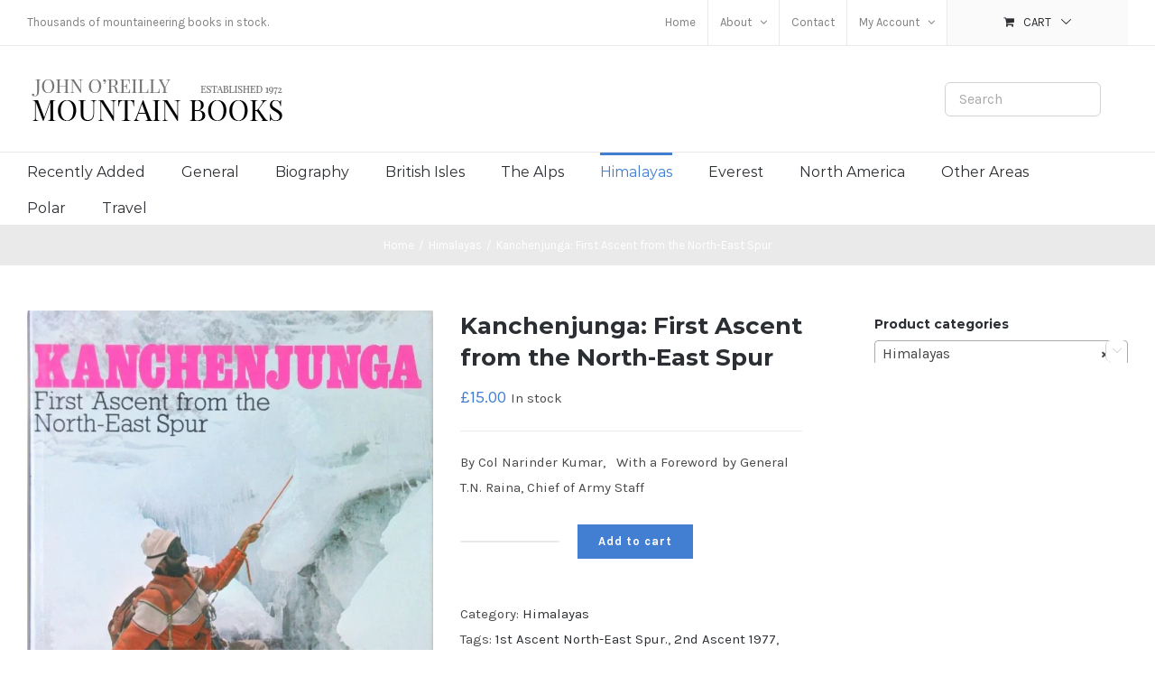

--- FILE ---
content_type: text/css
request_url: https://johnoreillybooks.com/wp-content/litespeed/css/f54c694a7e202c7bd7a1601bad7d4df0.css?ver=56f47
body_size: 235
content:
.product-search.floating{position:relative;left:0;top:0}.product-search.floating .product-search-results{position:absolute;z-index:10;background:#fff;border:1px solid #ccc;margin:-1px 0 0 0}.product-search.floating .product-search-results:empty{border:none}.product-search input[type="text"].product-search-field{width:85%}.product-search .product-search-results{display:none}.product-search-form input.blinker{background-image:url(/wp-content/plugins/woocommerce-product-search/images/blinker.gif);background-position:right center;background-repeat:no-repeat}.product-search-results .entry,.product-search-results .no-results{padding:1px}.product-search-results .entry a{text-decoration:none}.product-search-results .entry span.title{font:inherit;display:block}.product-search-results .entry span.title,.product-search-results .entry span.description,.product-search-results .entry span.price,.product-search-results .entry img.thumbnail{vertical-align:middle}.product-search-results .entry span.description,.product-search-results .entry span.price{display:block;font-size:80%}.product-search-results .entry img.thumbnail{max-width:none}.product-search-results .entry a span.title:hover{text-decoration:underline}.product-search-results .entry:hover,.product-search-results .entry.active{background-color:#ddd;font-weight:bolder}.product-search-results .entry.s_product_cat.first{border-top:1px solid #ccc}.product-search-results table.search-results{table-layout:auto}.product-search-results table.search-results{border:0;border-collapse:collapse;border-spacing:0;font-family:inherit;font-size:100%;font-style:inherit;font-weight:inherit;margin:0;padding:0;vertical-align:baseline;width:100%}.product-search-results table.search-results td:last-child{width:100%}.product-search-results table.search-results tr:nth-child(n) td{background-color:inherit}.product-search-results table.search-results tr,.product-search-results table.search-results tr td,.entry-content .product-search-results table.search-results tr td{border:none;margin:0;padding:0}.product-search-results table.search-results tr td,.entry-content .product-search-results table.search-results tr td{padding:4px;vertical-align:top;text-align:left}

--- FILE ---
content_type: text/javascript
request_url: https://johnoreillybooks.com/wp-content/litespeed/js/822797c38aca54f9af6dab2b0d8021b1.js?ver=d7d47
body_size: 6589
content:
function fusionResizeCrossfadeImages(a){var b=a.height();a.find("img").each(function(){var a=jQuery(this).height();a<b&&jQuery(this).css("margin-top",(b-a)/2+"px")})}function fusionResizeCrossfadeImagesContainer(a){var b=0;a.find("img").each(function(){var a=jQuery(this).height();a>b&&(b=a)}),a.css("height",b)}function fusionCalcWoocommerceTabsLayout(a){jQuery(a).each(function(){var a=jQuery(this).parent().width(),b=jQuery(this).find("li").length,c=a%b,d=(a-c)/b,e=a-d*(b-1);jQuery(this).css("width",a+"px"),jQuery(this).find("li").css("width",d+"px"),jQuery(this).find("li:last").css("width",e+"px").addClass("no-border-right")})}function getVariationsValues(a){var b=0,c=0;return jQuery(a).find(".variations").find("select").each(function(){0<(jQuery(this).val()||"").length&&c++,b++}),{variations:b,chosen:c}}function variationsChange(a,b,c){var d,e,f=window.sources,g=getVariationsValues(c);d=void 0!==b&&b.image&&b.image.gallery_thumbnail_src&&1<b.image.gallery_thumbnail_src.length?b.image.gallery_thumbnail_src:f[0],g.variations!==g.chosen&&(jQuery(c).trigger("update_variation_values"),jQuery(c).trigger("reset_data"),d=f[0]),void 0!==b&&b.image&&b.image.src&&1<b.image.src.length&&!b.is_composited&&(e=0<a.filter('[data-o_src="'+b.image.gallery_thumbnail_src+'"]').length,e&&variationsImageReset(),-1<jQuery.inArray(b.image.gallery_thumbnail_src,f)||a.each(function(){var a,c,e,h,i;jQuery(this).hasClass("fusion-main-image-thumb")?(a=jQuery(".woocommerce-product-gallery .flex-viewport").find(".fusion-main-image").length?jQuery(".flex-viewport").find(".fusion-main-image"):jQuery(".woocommerce-product-gallery").find(".woocommerce-product-gallery__image"),c=a.find(".wp-post-image"),e=a.find("a").eq(0),h=a.find("> img"),i=a.find(".avada-product-gallery-lightbox-trigger"),jQuery(this).attr("src",d),jQuery(this).parent().trigger("click"),g.variations===g.chosen?(c.wc_set_variation_attr("src",b.image.src),c.wc_set_variation_attr("height",b.image.src_h),c.wc_set_variation_attr("width",b.image.src_w),c.wc_set_variation_attr("srcset",b.image.srcset),c.wc_set_variation_attr("sizes",b.image.sizes),c.wc_set_variation_attr("title",b.image.title),c.wc_set_variation_attr("alt",b.image.alt),c.wc_set_variation_attr("data-src",b.image.full_src),c.wc_set_variation_attr("data-large_image",b.image.full_src),c.wc_set_variation_attr("data-large_image_width",b.image.full_src_w),c.wc_set_variation_attr("data-large_image_height",b.image.full_src_h),e.wc_set_variation_attr("href",b.image.full_src),h.wc_set_variation_attr("src",b.image.full_src),i.wc_set_variation_attr("href",b.image.src),void 0!==b.image.title&&(i.wc_set_variation_attr("data-title",b.image.title),i.data("title",b.image.title)),void 0!==b.image.caption&&(i.wc_set_variation_attr("data-caption",b.image.caption),i.data("caption",b.image.caption))):variationsImageReset()):jQuery(this).attr("src",f[jQuery(this).data("index")])})),window.avadaLightBox.refresh_lightbox(),setTimeout(function(){window.avadaLightBox.refresh_lightbox()},500),setTimeout(function(){window.avadaLightBox.refresh_lightbox()},1500)}function variationsImageReset(){var a=jQuery(".flex-viewport").find(".fusion-main-image"),b=a.find(".wp-post-image"),c=a.find("a").eq(0),d=a.find("> img"),e=a.find(".avada-product-gallery-lightbox-trigger");b.wc_reset_variation_attr("src"),b.wc_reset_variation_attr("width"),b.wc_reset_variation_attr("height"),b.wc_reset_variation_attr("srcset"),b.wc_reset_variation_attr("sizes"),b.wc_reset_variation_attr("title"),b.wc_reset_variation_attr("alt"),b.wc_reset_variation_attr("data-src"),b.wc_reset_variation_attr("data-large_image"),b.wc_reset_variation_attr("data-large_image_width"),b.wc_reset_variation_attr("data-large_image_height"),c.wc_reset_variation_attr("href"),d.wc_reset_variation_attr("src"),e.wc_reset_variation_attr("href"),e.wc_reset_variation_attr("data-title"),e.wc_reset_variation_attr("data-caption"),void 0!==e.attr("data-o_data-title")&&e.data("title",e.attr("data-o_data-title")),void 0!==e.attr("data-o_data-caption")&&e.data("titcaptionle",e.attr("data-o_data-caption"))}function initAvadaWoocommerProductGallery(){jQuery(".avada-product-gallery").each(function(){var a=jQuery(this),b=jQuery(".flex-control-nav").find("img").length?jQuery(".flex-control-nav").find("img"):void 0;window.sources=[],void 0!==b?b.each(function(a){jQuery(this).data("index",a),window.sources.push(jQuery(this).attr("src"))}):window.sources.push(jQuery(this).find(".flex-viewport .flex-active-slide").data("thumb")),jQuery(".flex-viewport").find(".clone").find(".avada-product-gallery-lightbox-trigger").addClass("fusion-no-lightbox").removeAttr("data-rel"),sizeGalleryThumbnails(a),jQuery(window).resize(function(){sizeGalleryThumbnails(a)}),a.on("click touchstart",".flex-control-thumbs li",function(){var b=jQuery(this);moveProductImageThumbs(a,b,"next")}),a.find(".flex-direction-nav li a").on("click touchstart",function(){var b=jQuery(this).parents(".avada-product-gallery").find(".flex-control-thumbs img.flex-active");b.offset().left+b.outerWidth()>a.offset().left+a.outerWidth()&&(jQuery(this).hasClass("flex-next")?moveProductImageThumbs(a,b,"next"):moveProductImageThumbs(a,b,"prev"))})})}function sizeGalleryThumbnails(a){var b,c=a.width(),d=a.find(".flex-control-thumbs li"),e=a.data("columns"),f=d.length;b=(c-8*(e-1))/e,d.css("width",b),a.find(".flex-control-thumbs").css("width",f*b+8*(f-1)+"px")}function moveProductImageThumbs(a,b,c){var d,e,f=a.find(".flex-control-thumbs"),g=f.find("li"),h=a.data("columns"),i=f.find("li").outerWidth(),j=a.offset().left,k=Math.floor((b.offset().left-j)/i),l=[];g.length>h&&("next"===c?(k<g.length-(k+1)?d=-1*b.position().left:(e=g.length-h,d=-1*jQuery(g.get(e)).position().left),f.stop(!0,!0).animate({left:d},{queue:!1,duration:500,easing:"easeInOutQuad",complete:function(){jQuery(this).find("li").each(function(){l.push(jQuery(this).offset().left)}),jQuery(this).find("li").each(function(a){l[a]<j&&jQuery(this).appendTo(f)}),jQuery(this).css("left","0")}})):(d=-1*(i+8),b.parent().prependTo(f),f.css("left",d),f.stop(!0,!0).animate({left:0},{queue:!1,duration:500,easing:"easeInOutQuad"})))}jQuery(window).on("load",function(){jQuery(".woocommerce-store-notice__dismiss-link").click(function(){var a=jQuery("#wpadminbar").length?jQuery("#wpadminbar").height():0;jQuery("#wrapper").css("margin-top",""),jQuery(".fusion-header").css("top",a)}),jQuery(".variations_form").find(".variations .single_variation_wrap .woocommerce-variation-description").remove(),jQuery(window).resize(function(){jQuery(".crossfade-images").each(function(){fusionResizeCrossfadeImagesContainer(jQuery(this)),fusionResizeCrossfadeImages(jQuery(this))})}),"function"==typeof jQuery.fn.equalHeights&&0<jQuery(".double-sidebars.woocommerce .social-share > li").length&&jQuery(".double-sidebars.woocommerce .social-share > li").equalHeights(),jQuery(".crossfade-images").each(function(){fusionResizeCrossfadeImagesContainer(jQuery(this)),fusionResizeCrossfadeImages(jQuery(this))}),jQuery(".product-images").each(function(){!jQuery(this).find("img").length&&jQuery(this).find(".onsale").length&&jQuery(this).css("min-height","45px")}),jQuery("body").on("click",".woocommerce .images #carousel a",function(a){a.preventDefault()}),jQuery(".adsw-attribute-option").length&&jQuery("body").on("show_variation",".variations_form",function(){jQuery(".product-type-variable .variations_form > .single_variation_wrap .woocommerce-variation-price").css("display","inline-block"),jQuery(".product-type-variable .variations_form > .single_variation_wrap .woocommerce-variation-price .price").css("margin-top","0"),jQuery(".product-type-variable .variations_form > .single_variation_wrap .woocommerce-variation-availability").css("display","inline-block")}),jQuery("body").on("change",".variations_form .variations select",function(){setTimeout(function(){var a,b=jQuery(".images").find("#slider img:eq(0)"),c=b.parent(),d=b.attr("src"),e=jQuery(".images").find("#carousel img:eq(0)");c&&c.attr("href")&&(d=c.attr("href")),b.parent().attr("href",d),b.removeAttr("sizes"),b.removeAttr("srcset"),window.avadaLightBox.refresh_lightbox(),e.attr("src",d),e.removeAttr("sizes"),e.removeAttr("srcset"),a=jQuery(".images #slider").data("flexslider"),a&&a.resize(),(a=jQuery(".images #carousel").data("flexslider"))&&a.resize()},1),setTimeout(function(){var a;window.avadaLightBox.refresh_lightbox(),(a=jQuery(".images #slider").data("flexslider"))&&a.resize()},500),setTimeout(function(){window.avadaLightBox.refresh_lightbox()},1500)})}),jQuery(document).ready(function(){var a,b,c,d,e,f,g;for(jQuery(".fusion-update-cart").on("click",function(a){a.preventDefault(),jQuery(".cart .actions > .button").trigger("click")}),jQuery(".fusion-apply-coupon").on("click",function(a){a.preventDefault(),jQuery(".cart .actions .coupon #coupon_code").val(jQuery("#avada_coupon_code").val()),jQuery(".cart .actions .coupon .button").trigger("click")}),jQuery("body").on("click",".add_to_cart_button.ajax_add_to_cart",function(){var a=jQuery(this).closest(".product, li").find(".cart-loading");a.find("i").removeClass("fusion-icon-check-square-o").addClass("fusion-icon-spinner"),a.fadeIn(),setTimeout(function(){a.find("i").hide().removeClass("fusion-icon-spinner").addClass("fusion-icon-check-square-o").fadeIn(),a.closest(".fusion-clean-product-image-wrapper, li").addClass("fusion-item-in-cart")},2e3)}),jQuery(".products .product, .fusion-woo-slider li").mouseenter(function(){var a=jQuery(this).find(".cart-loading");a.find("i").hasClass("fusion-icon-check-square-o")&&a.fadeIn()}).mouseleave(function(){var a=jQuery(this).find(".cart-loading");a.find("i").hasClass("fusion-icon-check-square-o")&&a.fadeOut()}),jQuery(".woocommerce-store-notice").length&&jQuery(".woocommerce-store-notice").is(":visible")&&!jQuery(".fusion-top-frame").is(":visible")&&(jQuery("#wrapper").css("margin-top",jQuery(".woocommerce-store-notice").outerHeight()),0<jQuery("#slidingbar-area").outerHeight()&&jQuery(".header-wrapper").css("margin-top","0"),jQuery(".sticky-header").length&&jQuery(".sticky-header").css("margin-top",jQuery(".woocommerce-store-notice").outerHeight())),jQuery(".catalog-ordering .orderby .current-li a").html(jQuery(".catalog-ordering .orderby ul li.current a").html()),jQuery(".catalog-ordering .sort-count .current-li a").html(jQuery(".catalog-ordering .sort-count ul li.current a").html()),jQuery(".woocommerce .avada-myaccount-data th.woocommerce-orders-table__cell-order-actions").text(avadaWooCommerceVars.order_actions),jQuery("body.rtl .avada-myaccount-data .my_account_orders .woocommerce-orders-table__cell-order-status").each(function(){jQuery(this).css("text-align","right")}),jQuery(".woocommerce input").each(function(){jQuery(this).has("#coupon_code")||(a=jQuery(this).attr("id"),jQuery(this).attr("placeholder",jQuery(this).parent().find("label[for="+a+"]").text()))}),jQuery(".woocommerce #reviews #comments .comment_container .comment-text").length&&jQuery(".woocommerce #reviews #comments .comment_container").append('<div class="clear"></div>'),b=avadaWooCommerceVars.title_style_type.split(" "),c="","",d="title-heading-left",e=0;e<b.length;e++)c+=" sep-"+b[e];c.indexOf("underline"),jQuery("body").hasClass("rtl")&&(d="title-heading-right"),jQuery(".woocommerce.single-product .related.products > h2").each(function(){jQuery(this).replaceWith(function(){return'<div class="fusion-title title'+c+'"><h'+avadaWooCommerceVars.related_products_heading_size+' class="'+d+'">'+jQuery(this).html()+"</h"+avadaWooCommerceVars.related_products_heading_size+'><div class="title-sep-container"><div class="title-sep'+c+' "></div></div></div>'})}),jQuery(".woocommerce.single-product .upsells.products > h2").each(function(){jQuery(this).replaceWith(function(){return'<div class="fusion-title title'+c+'"><h3 class="'+d+'">'+jQuery(this).html()+'</h3><div class="title-sep-container"><div class="title-sep'+c+' "></div></div></div>'})}),jQuery(".woocommerce-tabs #comments > h2").each(function(){jQuery(this).replaceWith(function(){return"<h3>"+jQuery(this).html()+"</h3>"})}),"block"===jQuery("body .sidebar").css("display")&&fusionCalcWoocommerceTabsLayout(".woocommerce-tabs .tabs-horizontal"),jQuery(".sidebar .products,.fusion-footer-widget-area .products,#slidingbar-area .products").each(function(){jQuery(this).removeClass("products-4"),jQuery(this).removeClass("products-3"),jQuery(this).removeClass("products-2"),jQuery(this).addClass("products-1")}),jQuery(".products-6 li, .products-5 li, .products-4 li, .products-3 li, .products-2 li").removeClass("last"),jQuery(".subcategory-products").each(function(){jQuery(this).addClass("products-"+avadaWooCommerceVars.woocommerce_shop_page_columns)}),jQuery(".woocommerce-tabs ul.tabs li a").unbind("click"),jQuery("body").on("click",".woocommerce-tabs > ul.tabs li a",function(){var a=jQuery(this),b=a.closest(".woocommerce-tabs");return jQuery("ul.tabs li",b).removeClass("active"),jQuery("> div.panel",b).hide(),jQuery("div"+a.attr("href"),b).show(),a.parent().addClass("active"),!1}),jQuery(".continue-checkout").length||jQuery(document).on("checkout_error",function(){var a=jQuery("#wpadminbar").length?jQuery("#wpadminbar").height():0,b=jQuery(".fusion-header-wrapper").find("div"),c=0;jQuery("html, body").stop(),b.each(function(){"fixed"===jQuery(this).css("position")&&(c=jQuery(this).height())}),jQuery(".woocommerce-error").length&&jQuery("html, body").animate({scrollTop:jQuery(".woocommerce-error").offset().top-a-c},500)}),jQuery(".woocommerce-checkout-nav a,.continue-checkout").on("click",function(a){var b,c,d,e=jQuery("#wpadminbar").length?jQuery("#wpadminbar").height():0,f=jQuery(".fusion-header-wrapper").find("div"),g=0;f.each(function(){"fixed"===jQuery(this).css("position")&&(g=jQuery(this).height())}),a.preventDefault(),jQuery(".avada-checkout-error").parent().remove(),0<jQuery(".validate-required:visible").length&&jQuery.each(jQuery(".validate-required:visible"),function(a,b){var c=jQuery(b).find(":input");"hidden"===c.attr("type")||"radio"===c.attr("type")?jQuery(b).addClass("woocommerce-validated"):c.trigger("change")}),jQuery(".woocommerce").trigger("avada_checkout_continue_field_validation"),jQuery(".woocommerce .woocommerce-billing-fields, .woocommerce .woocommerce-shipping-fields, .woocommerce .woocommerce-account-fields").find(".input-text, select, input:checkbox").closest(".validate-required:not(.woocommerce-validated)").is(":visible")?(jQuery(".woocommerce .avada-checkout .woocommerce-checkout").prepend('<ul class="woocommerce-error"><li class="avada-checkout-error">'+avadaWooCommerceVars.woocommerce_checkout_error+"</li><ul>"),jQuery("html, body").animate({scrollTop:jQuery(".woocommerce-error").offset().top-e-g},500)):(b=jQuery(this).attr("data-name"),c=b,c="order_review"===b?"#"+b:"."+b,jQuery("form.checkout .col-1, form.checkout .col-2, form.checkout #order_review_heading, form.checkout #order_review").hide(),jQuery("form.checkout").find(c).fadeIn(),"order_review"===c&&jQuery("form.checkout").find("#order_review_heading ").fadeIn(),jQuery(".woocommerce-checkout-nav li").removeClass("is-active"),jQuery(".woocommerce-checkout-nav").find("[data-name="+b+"]").parent().addClass("is-active"),jQuery(this).hasClass("continue-checkout")&&0<jQuery(window).scrollTop()&&(d=jQuery(".woo-tabs-horizontal").length?jQuery(".woocommerce-checkout-nav"):jQuery(".woocommerce-content-box.avada-checkout"),jQuery("html, body").animate({scrollTop:d.offset().top-e-g},500))),calcSelectArrowDimensions()}),jQuery("body").on("click","input[name=ship_to_different_address]",function(){jQuery(this).is(":checked")&&setTimeout(function(){calcSelectArrowDimensions()},1)}),Modernizr.mq("only screen and (max-width: 479px)")&&jQuery(".overlay-full.layout-text-left .slide-excerpt p").each(function(){var a,b=jQuery(this).html(),c=b.split(/[\s\.\?]+/),d=c.length,e="";if(d>11){for(a=0;a<10;a++)e+=c[a]+" ";jQuery(this).html(e)}}),jQuery(".wc-tabs li").click(function(){var a=jQuery(this).attr("aria-controls");setTimeout(function(){jQuery("#"+a).find(".fusion-carousel").length&&"function"==typeof generateCarousel&&generateCarousel(),jQuery("#"+a).find(".fusion-gallery").each(function(){jQuery(this).isotope()}),jQuery("#"+a).find(".fusion-blog-shortcode").each(function(){jQuery(this).find(".fusion-blog-layout-grid").isotope()}),jQuery("#"+a).find(".fusion-testimonials .reviews").each(function(){jQuery(this).css("height",jQuery(this).children(".active-testimonial").height())}),jQuery("#"+a).find(".crossfade-images").each(function(){fusionResizeCrossfadeImagesContainer(jQuery(this)),fusionResizeCrossfadeImages(jQuery(this))}),"function"==typeof jQuery.fn.fusionCalcFlipBoxesHeight&&jQuery("#"+a).find(".flip-box-inner-wrapper").each(function(){jQuery(this).fusionCalcFlipBoxesHeight()}),jQuery("#"+a).find(".fusion-portfolio").each(function(){jQuery(this).find(".fusion-portfolio-wrapper").isotope()}),"function"==typeof jQuery.fn.reinitializeGoogleMap&&jQuery("#"+a).find(".shortcode-map").each(function(){jQuery(this).reinitializeGoogleMap()})},150)}),jQuery("body").on("click",".fusion-quick-view",function(a){var b,c=jQuery(".fusion-woocommerce-quick-view-overlay"),d=jQuery(".fusion-woocommerce-quick-view-container"),e=d.find(".fusion-wqv-preview-image"),h=d.find(".fusion-wqv-content"),i=d.find(".fusion-wqv-close"),j=d.find(".fusion-wqv-loader"),k=jQuery(this).data("product-id"),l=jQuery(this).closest(".product"),m=l.length?l:jQuery(this).closest(".fusion-carousel-item"),n=m.find(".wp-post-image"),o=m.find(".onsale"),p=m.find(".fusion-out-of-stock"),q=m.find(".product-title").length?m.find(".product-title"):m.find(".fusion-rollover-title"),r=m.find(".fusion-price-rating").length?m.find(".fusion-price-rating"):m.find(".price"),s=parseInt(n.height(),10)/parseInt(n.width(),10),t={},u=!1;a.preventDefault(),jQuery("body").addClass("fusion-wqv-open"),jQuery(".fusion-wqv-open").on("keydown",function(a){27===a.keyCode&&jQuery(".fusion-wqv-close button").trigger("click")}),void 0!==k&&(h.empty(),j.find(".entry-title, .star-rating, .price").empty(),jQuery(".fusion-footer-parallax").length&&(jQuery("#main").css("z-index","auto"),"fixed"===jQuery(".fusion-footer-parallax").css("position")&&(jQuery(".fusion-footer-parallax").css("z-index","-1"),jQuery("#sliders-container").find('.tfs-slider[data-parallax="1"]').length&&jQuery("#sliders-container").css("z-index","auto"))),d.stop().fadeIn("200"),e.fadeIn("200").html(n.clone()),c.stop().fadeIn("400"),o.length&&e.prepend(o.clone()),p.length&&(e.prepend(p.clone()),o.length&&e.find(".onsale").addClass("sold-out")),m.find("> span, > a, > div").fadeTo("200","0"),m.addClass("fusion-faded-out"),t.startTop=n.offset().top-jQuery(window).scrollTop(),t.startLeft=n.offset().left,t.startWidth=n.width(),t.startHeight=n.height(),t.endWidth=400,1.77<1/s&&(t.endWidth=500),1.77<s&&(t.endWidth=300),t.endHeight=Math.floor(t.endWidth/t.startWidth*t.startHeight),t.endTop=Math.round((jQuery(window).height()-t.endHeight)/2),t.endLeft=Math.round((jQuery(window).width()-t.endWidth)/2),t.finalWidth=Math.round(t.endWidth+500),500>jQuery(window).width()-t.endWidth&&(t.finalWidth=Math.round(jQuery(window).width()-20)),t.finalLeft=Math.round((jQuery(window).width()-t.finalWidth)/2),d.css({top:t.startTop,left:t.startLeft,width:t.startWidth,height:t.startHeight,"background-color":avadaWooCommerceVars.shop_page_bg_color}),e.css({"max-width":t.endWidth,"max-height":t.endHeight}),e.find("img").removeAttr("style"),setTimeout(function(){d.animate({top:t.endTop+"px",left:t.endLeft+"px",width:t.endWidth+"px",height:t.endHeight+"px"},800,"easeInOutCubic")},200),setTimeout(function(){d.animate({left:t.finalLeft+"px",width:t.finalWidth+"px"},600,"easeInOutCubic",function(){jQuery(this).addClass("complete"),jQuery(this).css("top",""),jQuery(this).css("left","")})},1e3),setTimeout(function(){i.fadeIn("300"),40>avadaWooCommerceVars.shop_page_bg_color_lightness&&i.find("button").addClass("light"),u=!0,d.hasClass("fusion-quick-view-loaded")||(q.length&&(j.find(".entry-title").html(q.text()),parseFloat(avadaWooCommerceVars.post_title_font_size)<parseFloat(j.find(".entry-title").css("font-size"))&&j.find(".entry-title").css("font-size",parseFloat(avadaWooCommerceVars.post_title_font_size)+"px")),r.length&&(j.find(".star-rating").show(),r.hasClass("fusion-price-rating")?j.find(".fusion-price-rating").html(r.children().clone()):j.find(".fusion-price-rating .price").html(r.clone()),j.find(".star-rating").is(":empty")&&j.find(".star-rating").hide()),j.css("left","calc(100% - "+Math.round((t.finalWidth-t.endWidth)/2)+"px)"),j.stop().fadeTo("300","1"))},1600),jQuery.post(avadaWooCommerceVars.ajaxurl,{action:"fusion_quick_view_load",nonce:quickViewNonce,product:jQuery(this).data("product-id")},function(a){"undefined"==typeof wc_add_to_cart_variation_params?a+='<script type="text/javascript">var wc_add_to_cart_variation_params = {};<\/script>':a+='<script type="text/javascript">var wc_add_to_cart_variation_params = '+JSON.stringify(wc_add_to_cart_variation_params)+";<\/script>",d.addClass("fusion-quick-view-loaded"),f=setInterval(function(){u&&(d.addClass("fusion-animate-content fusion-quick-view-loaded"),d.find(".fusion-wqv-content").show(),setTimeout(function(){h.html(a),h.find(".woocommerce-product-gallery").css("width",t.endWidth+"px"),h.find(".product").css("max-height",t.endHeight+"px"),"undefined"!=typeof productBackgroundColor&&(d.css("background-color",productBackgroundColor),40>productBackgroundColorLightness&&i.find("button").addClass("light")),j.stop().fadeTo("300","0"),d.find(".entry-summary").animate({opacity:"1"},500,"easeInOutCubic",function(){jQuery(this).scrollTop(0)}),d.find(".entry-summary").children().animate({"padding-top":"0"},500,"easeInOutCubic")},400),setTimeout(function(){b=d.find(".fusion-button-view-details"),b.css("top",b.height()),b.animate({opacity:"1",top:"0"},200,"easeInOutCubic")},700),setTimeout(function(){d.removeClass("fusion-animate-content")},900),setTimeout(function(){fusionInitPostFlexSlider(),jQuery(window).trigger("AddAvadaSelect"),"undefined"!=typeof wc_add_to_cart_variation_params&&jQuery(".variations_form").each(function(){jQuery(this).wc_variation_form()}),avadaAddQuantityBoxes()},400),g=setInterval(function(){10>Math.abs(d.find(".flex-active-slide").width()-d.find(".fusion-wqv-preview-image").width())&&(d.find(".fusion-wqv-preview-image").fadeOut("400"),clearInterval(g))},500),clearInterval(f))},25)}))}),jQuery(".fusion-wqv-close button").on("click",function(){var a=jQuery(this).closest(".fusion-woocommerce-quick-view-container");a.removeClass("fusion-quick-view-loaded"),clearInterval(f),clearInterval(g),jQuery(".fusion-wqv-open").off("keydown"),jQuery("body").removeClass("fusion-wqv-open"),jQuery(".fusion-woocommerce-quick-view-overlay").fadeOut("400"),a.stop().animate({width:a.width()/2,height:a.height()/2,opacity:"0"},300,"easeInOutCubic",function(){jQuery(this).hide(),jQuery(this).removeAttr("style"),jQuery(this).removeClass("complete"),jQuery(this).find(".fusion-wqv-preview-image").removeAttr("style"),jQuery(this).find(".entry-title").removeAttr("style"),jQuery(".fusion-footer-parallax").length&&(jQuery("#main").css("z-index",""),jQuery(".fusion-footer-parallax").css("z-index",""),jQuery("#sliders-container").css("z-index",""))}),a.find(".fusion-wqv-close").fadeOut("300"),jQuery(".fusion-faded-out").find("> span, > a, > div").fadeTo("300","1",function(){jQuery(this).css("opacity","")}),jQuery(".fusion-faded-out").removeClass("fusion-faded-out")}),jQuery(document).on("click",".fusion-woocommerce-quick-view-overlay",function(a){jQuery(".fusion-wqv-close button").trigger("click")}),jQuery(window).on("resize",function(a){var b=jQuery(".fusion-woocommerce-quick-view-container"),c=b.find(".woocommerce-product-gallery").width(),d=jQuery(window).width();jQuery("body").hasClass("fusion-wqv-open")&&(b.width()<d-20&&c+500<=d-20?b.width(c+500):b.width(d-20))})}),jQuery(window).on("load fusion-reinit-single-post-slideshow",function(a){var b,c;"fusion-reinit-single-post-slideshow"===a.type&&"function"==typeof jQuery.fn.wc_product_gallery&&jQuery(".woocommerce-product-gallery").wc_product_gallery(),jQuery(".avada-product-gallery").length&&(b=jQuery(".flex-control-nav").find("img").length?jQuery(".flex-control-nav").find("img"):jQuery('<img class="fusion-main-image-thumb">').attr("src",jQuery(".flex-viewport").find(".flex-active-slide").data("thumb")),jQuery(".flex-viewport").find(".flex-active-slide").addClass("fusion-main-image"),jQuery(".flex-control-nav").find("li:eq(0) img").addClass("fusion-main-image-thumb"),setTimeout(function(){jQuery(".variations select").trigger("change")},100),jQuery("body").on("found_variation",".variations_form",function(a,d){c=d,!1===jQuery(this).data("product_variations")&&variationsChange(b,c,jQuery(this))}),!1!==jQuery(".variations_form").data("product_variations")&&jQuery("body").on("change",".variations_form .variations select",function(){variationsChange(b,c,jQuery(this).parents(".variations_form"))})),jQuery(".avada-single-product-gallery-wrapper").find(".flex-control-thumbs").length&&jQuery(".avada-single-product-gallery-wrapper").css("margin-bottom",jQuery(".avada-single-product-gallery-wrapper").find(".flex-control-thumbs").height()+10),jQuery(".avada-product-gallery").each(function(){var a=jQuery(this).find(".flex-control-thumbs"),b=Math.max.apply(null,a.find("li").map(function(){return jQuery(this).height()}).get());jQuery(".woocommerce-product-gallery__image").css("min-height",""),jQuery(document).trigger("resize"),a.animate({opacity:1},500),a.wrap('<div class="avada-product-gallery-thumbs-wrapper"></div>'),a.parent().css("height",b)})}),jQuery(document).ready(function(){var a;setTimeout(function(){jQuery(".woocommerce-product-gallery__trigger").empty()},10),jQuery(".avada-product-gallery").length&&(jQuery("body").on("click",".woocommerce-product-gallery__image .zoomImg",function(){if("ontouchstart"in document.documentElement||navigator.msMaxTouchPoints)return a=jQuery(this).siblings(".avada-product-gallery-lightbox-trigger"),a.hasClass("hover")?(a.removeClass("hover"),a.trigger("click"),!1):(jQuery(".woocommerce-product-gallery__image").find(".avada-product-gallery-lightbox-trigger").removeClass("hover"),a.addClass("hover"),!0);jQuery(this).siblings(".avada-product-gallery-lightbox-trigger").trigger("click")}),jQuery("body").on("click",function(a){jQuery(a.target).hasClass("woocommerce-product-gallery__image")||jQuery(".avada-product-gallery-lightbox-trigger").removeClass("hover")})),initAvadaWoocommerProductGallery()}),jQuery(document).ready(function(){var a=jQuery("#calc_shipping_country").parents(".avada-shipping-calculator-form").find("#calc_shipping_state_field");a.length&&("hidden"===a.find("#calc_shipping_state").attr("type")?a.hide():a.show())}),jQuery(document).ajaxComplete(function(){jQuery(".fusion-update-cart").unbind("click"),jQuery(".fusion-update-cart").on("click",function(a){a.preventDefault(),jQuery(".cart .actions > .button").trigger("click")}),setTimeout(function(){jQuery(".crossfade-images").each(function(){fusionResizeCrossfadeImagesContainer(jQuery(this)),fusionResizeCrossfadeImages(jQuery(this))})},1e3)}),jQuery(window).on("fusion-dynamic-content-render",function(a,b){var c=jQuery(b).find(".fusion-woo-slider");0<c.length&&c.parents(".fusion-tabs").css("height",""),c=jQuery(b).find(".crossfade-images"),0<c.length&&c.each(function(){fusionResizeCrossfadeImagesContainer(jQuery(this)),fusionResizeCrossfadeImages(jQuery(this))})})
;

--- FILE ---
content_type: text/javascript
request_url: https://johnoreillybooks.com/wp-content/litespeed/js/c728444fb6765c11f15cbb6fdf7cb128.js?ver=c89af
body_size: 389
content:
(function(jQuery){jQuery.fn.typeWatch=function(o){var _supportedInputTypes=['TEXT','TEXTAREA','PASSWORD','TEL','SEARCH','URL','EMAIL','DATETIME','DATE','MONTH','WEEK','TIME','DATETIME-LOCAL','NUMBER','RANGE'];var options=jQuery.extend({wait:750,callback:function(){},highlight:!0,captureLength:2,inputTypes:_supportedInputTypes},o);function checkElement(timer,override){var value=jQuery(timer.el).val();if((value.length>=options.captureLength&&value.toUpperCase()!=timer.text)||(override&&value.length>=options.captureLength)){timer.text=value.toUpperCase();timer.cb.call(timer.el,value)}};function watchElement(elem){var elementType=elem.type.toUpperCase();if(jQuery.inArray(elementType,options.inputTypes)>=0){var timer={timer:null,text:jQuery(elem).val().toUpperCase(),cb:options.callback,el:elem,wait:options.wait};if(options.highlight){jQuery(elem).focus(function(){this.select()})}
var startWatch=function(evt){var timerWait=timer.wait;var overrideBool=!1;var evtElementType=this.type.toUpperCase();if(typeof evt.keyCode!='undefined'&&evt.keyCode==13&&evtElementType!='TEXTAREA'&&jQuery.inArray(evtElementType,options.inputTypes)>=0){timerWait=1;overrideBool=!0}
var timerCallbackFx=function(){checkElement(timer,overrideBool)}
clearTimeout(timer.timer);timer.timer=setTimeout(timerCallbackFx,timerWait)};jQuery(elem).on('keydown paste cut input',startWatch)}};return this.each(function(){watchElement(this)})}})(jQuery)
;

--- FILE ---
content_type: text/javascript
request_url: https://johnoreillybooks.com/wp-content/litespeed/js/ec7953992591f9b811289dc312dee331.js?ver=93e38
body_size: 1293
content:
var ixwps={doPost:!0,blinkerTimeouts:[],blinkerTimeout:5000};ixwps.inhibitEnter=function(fieldId){jQuery("#"+fieldId).keydown(function(e){if(e.keyCode==13){e.preventDefault();return!1}})};ixwps.dynamicFocus=function(fieldId,resultsId){var $field=jQuery('#'+fieldId),$results=jQuery('#'+resultsId);$field.focusout(function(e){var $elem=jQuery(this);setTimeout(function(){var hasFocus=($elem.find(':focus').length>0);if(!hasFocus){$results.hide()}},100)});$field.focusin(function(e){var $elem=jQuery(this),$searchField=$elem.find('input.product-search-field');if($searchField.length>0){if(jQuery($searchField[0]).val().length==0){$results.html('')}}
$results.show()})};ixwps.navigate=function(fieldId,resultsId){jQuery("#"+fieldId).keydown(function(e){var i=0,navigate=!1,escape=!1;switch(e.keyCode){case 37:break;case 39:break;case 38:i=-1;break;case 40:i=1;break;case 13:navigate=!0;break;case 27:escape=!0;break}
if(i!=0){var entries=jQuery("#"+resultsId).find('.entry'),active=jQuery("#"+resultsId+" .entry.active").index();if(entries.length>0){if(active>=0){jQuery(entries[active]).removeClass("active")}
active+=i;if(active<0){active=entries.length-1}else if(active>=entries.length){active=0}
jQuery(entries[active]).addClass("active")}
e.preventDefault();return!1}
if(navigate){var entries=jQuery("#"+resultsId).find('.entry'),active=jQuery("#"+resultsId+" .entry.active").index();if((active>=0)&&(active<entries.length)){var link=jQuery(entries[active]).find('a').get(0);if(typeof link!=='undefined'){var url=jQuery(link).attr('href');if(typeof url!=='undefined'){e.preventDefault();ixwps.doPost=!1;document.location=url;return!1}}}}
if(escape){var entries=jQuery("#"+resultsId).find('.entry'),active=jQuery("#"+resultsId+" .entry.active").index();if(entries.length>0){if(active>=0){jQuery(entries[active]).removeClass("active")}}
e.preventDefault();return!1}})};ixwps.autoAdjust=function(fieldId,resultsId){var $field=jQuery('#'+fieldId),$results=jQuery('#'+resultsId);$results.on('adjustWidth',function(e){e.stopPropagation();var w=$field.outerWidth()-($results.outerWidth()-$results.innerWidth());$results.width(w)})};ixwps.productSearch=function(fieldId,containerId,resultsId,url,query,args){if(!ixwps.doPost){return}
if(typeof args==="undefined"){args={}}
var $results=jQuery("#"+resultsId),$blinker=jQuery("#"+fieldId),blinkerTimeout=ixwps.blinkerTimeout;if(typeof args.blinkerTimeout!=="undefined"){blinkerTimeout=args.blinkerTimeout}
query=jQuery.trim(query);if(query!=""){$blinker.addClass('blinker');if(blinkerTimeout>0){ixwps.blinkerTimeouts["#"+fieldId]=setTimeout(function(){$blinker.removeClass('blinker')},blinkerTimeout)}
var params={"action":"product_search","product-search":1,"product-query":query};if(typeof args.lang!=="undefined"){params.lang=args.lang}
jQuery.post(url,params,function(data){var results='';if((data!==null)&&(data.length>0)){var current_type=null,product_thumbnails=!0,show_description=!1,show_price=!1;if(typeof args.product_thumbnails!=="undefined"){product_thumbnails=args.product_thumbnails}
if(typeof args.show_description!=="undefined"){show_description=args.show_description}
if(typeof args.show_price!=="undefined"){show_price=args.show_price}
results+='<table class="search-results">';for(var key in data){var first='';if(current_type!=data[key].type){current_type=data[key].type;first='first'}
results+='<tr class="entry '+data[key].type+' '+first+'">';if(product_thumbnails&&(current_type!='s_product_cat')){results+='<td class="product-image">';results+='<a href="'+data[key].url+'" title="'+data[key].title+'">';if(typeof data[key].thumbnail!=="undefined"){var width='',height='',alt='';if(typeof data[key].thumbnail_alt!=="undefined"){alt=' alt="'+data[key].thumbnail_alt+'" '}
if(typeof data[key].thumbnail_width!=="undefined"){width=' width="'+data[key].thumbnail_width+'" '}
if(typeof data[key].thumbnail_height!=="undefined"){height=' height="'+data[key].thumbnail_height+'" '}
results+='<img class="thumbnail" src="'+data[key].thumbnail+'" '+alt+width+height+'/>'}
results+='</a>';results+='</td>'}
switch(current_type){case 's_product_cat':results+='<td class="category-info" colspan="2">';results+='<a href="'+data[key].url+'" title="'+data[key].title+'">';results+='<span class="title">'+data[key].title+'</span>';results+='</a>';results+='</td>';break;default:results+='<td class="product-info">';results+='<a href="'+data[key].url+'" title="'+data[key].title+'">';results+='<span class="title">'+data[key].title+'</span>';if(show_description){if(typeof data[key].description!=="undefined"){results+='<span class="description">'+data[key].description+'</span>'}}
if(show_price){if(typeof data[key].price!=="undefined"){results+='<span class="price">'+data[key].price+'</span>'}}
results+='</a>';results+='</td>'}
results+='</tr>'}
results+='</table>'}else{if(typeof args.no_results!=="undefined"){if(args.no_results.length>0){results+='<div class="no-results">';results+=args.no_results;results+='</div>'}}}
$results.show().html(results);ixwps.clickable(resultsId);$results.trigger('adjustWidth');$blinker.removeClass('blinker');if(blinkerTimeout>0){clearTimeout(ixwps.blinkerTimeouts["#"+fieldId])}},"json")}else{$results.hide().html('')}};ixwps.clickable=function(resultsId){jQuery('#'+resultsId+' table.search-results tr').click(function(){var url=jQuery(this).find('a').attr('href');if(url){window.location=url}});jQuery('#'+resultsId+' table.search-results tr').css('cursor','pointer')}
;